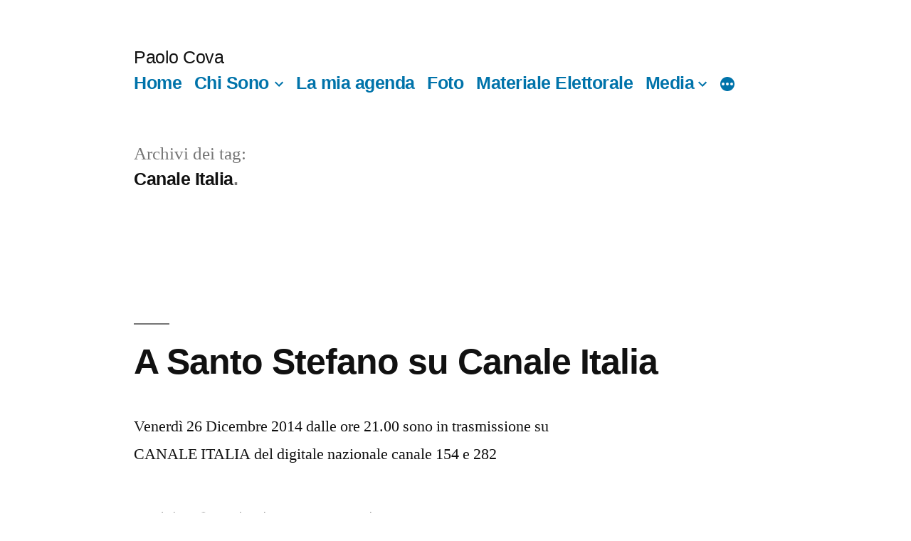

--- FILE ---
content_type: text/html; charset=UTF-8
request_url: http://www.paolocova.it/?tag=canale-italia
body_size: 30064
content:
<!doctype html>
<html lang="it-IT">
<head>
	<meta charset="UTF-8" />
	<meta name="viewport" content="width=device-width, initial-scale=1" />
	<link rel="profile" href="https://gmpg.org/xfn/11" />
	<title>Canale Italia &#8211; Paolo Cova</title>
<script type="text/javascript">var baseurl = "http://www.paolocova.it";var adminurl = "http://www.paolocova.it/wp-admin/";</script><link rel='dns-prefetch' href='//s.w.org' />
<link rel="alternate" type="application/rss+xml" title="Paolo Cova &raquo; Feed" href="http://www.paolocova.it/?feed=rss2" />
<link rel="alternate" type="application/rss+xml" title="Paolo Cova &raquo; Feed dei commenti" href="http://www.paolocova.it/?feed=comments-rss2" />
<link rel="alternate" type="application/rss+xml" title="Paolo Cova &raquo; Canale Italia Feed del tag" href="http://www.paolocova.it/?feed=rss2&#038;tag=canale-italia" />
		<script type="text/javascript">
			window._wpemojiSettings = {"baseUrl":"https:\/\/s.w.org\/images\/core\/emoji\/11.2.0\/72x72\/","ext":".png","svgUrl":"https:\/\/s.w.org\/images\/core\/emoji\/11.2.0\/svg\/","svgExt":".svg","source":{"concatemoji":"http:\/\/www.paolocova.it\/wp-includes\/js\/wp-emoji-release.min.js?ver=5.1.16"}};
			!function(e,a,t){var n,r,o,i=a.createElement("canvas"),p=i.getContext&&i.getContext("2d");function s(e,t){var a=String.fromCharCode;p.clearRect(0,0,i.width,i.height),p.fillText(a.apply(this,e),0,0);e=i.toDataURL();return p.clearRect(0,0,i.width,i.height),p.fillText(a.apply(this,t),0,0),e===i.toDataURL()}function c(e){var t=a.createElement("script");t.src=e,t.defer=t.type="text/javascript",a.getElementsByTagName("head")[0].appendChild(t)}for(o=Array("flag","emoji"),t.supports={everything:!0,everythingExceptFlag:!0},r=0;r<o.length;r++)t.supports[o[r]]=function(e){if(!p||!p.fillText)return!1;switch(p.textBaseline="top",p.font="600 32px Arial",e){case"flag":return s([55356,56826,55356,56819],[55356,56826,8203,55356,56819])?!1:!s([55356,57332,56128,56423,56128,56418,56128,56421,56128,56430,56128,56423,56128,56447],[55356,57332,8203,56128,56423,8203,56128,56418,8203,56128,56421,8203,56128,56430,8203,56128,56423,8203,56128,56447]);case"emoji":return!s([55358,56760,9792,65039],[55358,56760,8203,9792,65039])}return!1}(o[r]),t.supports.everything=t.supports.everything&&t.supports[o[r]],"flag"!==o[r]&&(t.supports.everythingExceptFlag=t.supports.everythingExceptFlag&&t.supports[o[r]]);t.supports.everythingExceptFlag=t.supports.everythingExceptFlag&&!t.supports.flag,t.DOMReady=!1,t.readyCallback=function(){t.DOMReady=!0},t.supports.everything||(n=function(){t.readyCallback()},a.addEventListener?(a.addEventListener("DOMContentLoaded",n,!1),e.addEventListener("load",n,!1)):(e.attachEvent("onload",n),a.attachEvent("onreadystatechange",function(){"complete"===a.readyState&&t.readyCallback()})),(n=t.source||{}).concatemoji?c(n.concatemoji):n.wpemoji&&n.twemoji&&(c(n.twemoji),c(n.wpemoji)))}(window,document,window._wpemojiSettings);
		</script>
		<style type="text/css">
img.wp-smiley,
img.emoji {
	display: inline !important;
	border: none !important;
	box-shadow: none !important;
	height: 1em !important;
	width: 1em !important;
	margin: 0 .07em !important;
	vertical-align: -0.1em !important;
	background: none !important;
	padding: 0 !important;
}
</style>
	<link rel='stylesheet' id='wp-block-library-css'  href='http://www.paolocova.it/wp-includes/css/dist/block-library/style.min.css?ver=5.1.16' type='text/css' media='all' />
<link rel='stylesheet' id='wp-block-library-theme-css'  href='http://www.paolocova.it/wp-includes/css/dist/block-library/theme.min.css?ver=5.1.16' type='text/css' media='all' />
<link rel='stylesheet' id='videogallery_css-css'  href='http://www.paolocova.it/wp-content/plugins/contus-video-gallery/css/style.min.css?ver=5.1.16' type='text/css' media='all' />
<link rel='stylesheet' id='twentynineteen-style-css'  href='http://www.paolocova.it/wp-content/themes/twentynineteen/style.css?ver=1.3' type='text/css' media='all' />
<link rel='stylesheet' id='twentynineteen-print-style-css'  href='http://www.paolocova.it/wp-content/themes/twentynineteen/print.css?ver=1.3' type='text/css' media='print' />
<script type='text/javascript' src='http://www.paolocova.it/wp-includes/js/jquery/jquery.js?ver=1.12.4'></script>
<script type='text/javascript' src='http://www.paolocova.it/wp-includes/js/jquery/jquery-migrate.min.js?ver=1.4.1'></script>
<script type='text/javascript' src='http://www.paolocova.it/wp-content/plugins/contus-video-gallery/js/script.min.js?ver=5.1.16'></script>
<link rel='https://api.w.org/' href='http://www.paolocova.it/index.php?rest_route=/' />
<link rel="EditURI" type="application/rsd+xml" title="RSD" href="http://www.paolocova.it/xmlrpc.php?rsd" />
<link rel="wlwmanifest" type="application/wlwmanifest+xml" href="http://www.paolocova.it/wp-includes/wlwmanifest.xml" /> 
<meta name="generator" content="WordPress 5.1.16" />
<link rel="icon" href="http://www.paolocova.it/wp-content/uploads/2024/08/cropped-news-1-e1723122663873-2-32x32.jpg" sizes="32x32" />
<link rel="icon" href="http://www.paolocova.it/wp-content/uploads/2024/08/cropped-news-1-e1723122663873-2-192x192.jpg" sizes="192x192" />
<link rel="apple-touch-icon-precomposed" href="http://www.paolocova.it/wp-content/uploads/2024/08/cropped-news-1-e1723122663873-2-180x180.jpg" />
<meta name="msapplication-TileImage" content="http://www.paolocova.it/wp-content/uploads/2024/08/cropped-news-1-e1723122663873-2-270x270.jpg" />
</head>

<body class="archive tag tag-canale-italia tag-60 wp-embed-responsive hfeed">
<div id="page" class="site">
	<a class="skip-link screen-reader-text" href="#content">Salta al contenuto</a>

		<header id="masthead" class="site-header">

			<div class="site-branding-container">
				<div class="site-branding">

								<p class="site-title"><a href="http://www.paolocova.it/" rel="home">Paolo Cova</a></p>
			
				<nav id="site-navigation" class="main-navigation" aria-label="Top menu">
			<div class="menu-menu-1-container"><ul id="menu-menu-1" class="main-menu"><li id="menu-item-9" class="menu-item menu-item-type-custom menu-item-object-custom menu-item-home menu-item-9"><a href="http://www.paolocova.it">Home</a></li>
<li id="menu-item-155" class="menu-item menu-item-type-custom menu-item-object-custom menu-item-has-children menu-item-155"><a href="#" aria-haspopup="true" aria-expanded="false">Chi Sono</a><button class="submenu-expand" tabindex="-1"><svg class="svg-icon" width="24" height="24" aria-hidden="true" role="img" focusable="false" xmlns="http://www.w3.org/2000/svg" viewBox="0 0 24 24"><path d="M7.41 8.59L12 13.17l4.59-4.58L18 10l-6 6-6-6 1.41-1.41z"></path><path fill="none" d="M0 0h24v24H0V0z"></path></svg></button>
<ul class="sub-menu">
	<li id="menu-item--1" class="mobile-parent-nav-menu-item menu-item--1"><button class="menu-item-link-return" tabindex="-1"><svg class="svg-icon" width="24" height="24" aria-hidden="true" role="img" focusable="false" viewBox="0 0 24 24" version="1.1" xmlns="http://www.w3.org/2000/svg" xmlns:xlink="http://www.w3.org/1999/xlink"><path d="M15.41 7.41L14 6l-6 6 6 6 1.41-1.41L10.83 12z"></path><path d="M0 0h24v24H0z" fill="none"></path></svg>Chi Sono</button></li>
	<li id="menu-item-154" class="menu-item menu-item-type-post_type menu-item-object-page menu-item-has-children menu-item-154"><a href="http://www.paolocova.it/?page_id=151" aria-haspopup="true" aria-expanded="false">Contatti</a><button class="submenu-expand" tabindex="-1"><svg class="svg-icon" width="24" height="24" aria-hidden="true" role="img" focusable="false" xmlns="http://www.w3.org/2000/svg" viewBox="0 0 24 24"><path d="M7.41 8.59L12 13.17l4.59-4.58L18 10l-6 6-6-6 1.41-1.41z"></path><path fill="none" d="M0 0h24v24H0V0z"></path></svg></button>
	<ul class="sub-menu">
		<li id="menu-item--2" class="mobile-parent-nav-menu-item menu-item--2"><button class="menu-item-link-return" tabindex="-1"><svg class="svg-icon" width="24" height="24" aria-hidden="true" role="img" focusable="false" viewBox="0 0 24 24" version="1.1" xmlns="http://www.w3.org/2000/svg" xmlns:xlink="http://www.w3.org/1999/xlink"><path d="M15.41 7.41L14 6l-6 6 6 6 1.41-1.41L10.83 12z"></path><path d="M0 0h24v24H0z" fill="none"></path></svg>Contatti</button></li>
		<li id="menu-item-18" class="menu-item menu-item-type-post_type menu-item-object-page menu-item-18"><a href="http://www.paolocova.it/?page_id=16">Candidato al Consiglio Regionale della Lombardia</a></li>
	</ul>
</li>
</ul>
</li>
<li id="menu-item-3878" class="menu-item menu-item-type-post_type menu-item-object-page menu-item-3878"><a href="http://www.paolocova.it/?page_id=3869">La mia agenda</a></li>
<li id="menu-item-3965" class="menu-item menu-item-type-post_type menu-item-object-page menu-item-3965"><a href="http://www.paolocova.it/?page_id=3904">Foto</a></li>
<li id="menu-item-113" class="menu-item menu-item-type-post_type menu-item-object-page menu-item-113"><a href="http://www.paolocova.it/?page_id=112">Materiale Elettorale</a></li>
<li id="menu-item-149" class="menu-item menu-item-type-taxonomy menu-item-object-category menu-item-has-children menu-item-149"><a href="http://www.paolocova.it/?cat=9" aria-haspopup="true" aria-expanded="false">Media</a><button class="submenu-expand" tabindex="-1"><svg class="svg-icon" width="24" height="24" aria-hidden="true" role="img" focusable="false" xmlns="http://www.w3.org/2000/svg" viewBox="0 0 24 24"><path d="M7.41 8.59L12 13.17l4.59-4.58L18 10l-6 6-6-6 1.41-1.41z"></path><path fill="none" d="M0 0h24v24H0V0z"></path></svg></button>
<ul class="sub-menu">
	<li id="menu-item--3" class="mobile-parent-nav-menu-item menu-item--3"><button class="menu-item-link-return" tabindex="-1"><svg class="svg-icon" width="24" height="24" aria-hidden="true" role="img" focusable="false" viewBox="0 0 24 24" version="1.1" xmlns="http://www.w3.org/2000/svg" xmlns:xlink="http://www.w3.org/1999/xlink"><path d="M15.41 7.41L14 6l-6 6 6 6 1.41-1.41L10.83 12z"></path><path d="M0 0h24v24H0z" fill="none"></path></svg>Media</button></li>
	<li id="menu-item-144" class="menu-item menu-item-type-post_type menu-item-object-page menu-item-144"><a href="http://www.paolocova.it/?page_id=125">Videogallery</a></li>
	<li id="menu-item-21" class="menu-item menu-item-type-taxonomy menu-item-object-category menu-item-21"><a href="http://www.paolocova.it/?cat=8">Pubblicazioni</a></li>
</ul>
</li>
<li id="menu-item-3882" class="menu-item menu-item-type-post_type menu-item-object-page menu-item-3882"><a href="http://www.paolocova.it/?page_id=3879">Dona ora</a></li>
<li id="menu-item-20" class="menu-item menu-item-type-taxonomy menu-item-object-category menu-item-has-children menu-item-20"><a href="http://www.paolocova.it/?cat=7" aria-haspopup="true" aria-expanded="false">News</a><button class="submenu-expand" tabindex="-1"><svg class="svg-icon" width="24" height="24" aria-hidden="true" role="img" focusable="false" xmlns="http://www.w3.org/2000/svg" viewBox="0 0 24 24"><path d="M7.41 8.59L12 13.17l4.59-4.58L18 10l-6 6-6-6 1.41-1.41z"></path><path fill="none" d="M0 0h24v24H0V0z"></path></svg></button>
<ul class="sub-menu">
	<li id="menu-item--4" class="mobile-parent-nav-menu-item menu-item--4"><button class="menu-item-link-return" tabindex="-1"><svg class="svg-icon" width="24" height="24" aria-hidden="true" role="img" focusable="false" viewBox="0 0 24 24" version="1.1" xmlns="http://www.w3.org/2000/svg" xmlns:xlink="http://www.w3.org/1999/xlink"><path d="M15.41 7.41L14 6l-6 6 6 6 1.41-1.41L10.83 12z"></path><path d="M0 0h24v24H0z" fill="none"></path></svg>News</button></li>
	<li id="menu-item-157" class="menu-item menu-item-type-taxonomy menu-item-object-category menu-item-157"><a href="http://www.paolocova.it/?cat=13">Newsletter</a></li>
	<li id="menu-item-156" class="menu-item menu-item-type-taxonomy menu-item-object-category menu-item-has-children menu-item-156"><a href="http://www.paolocova.it/?cat=12" aria-haspopup="true" aria-expanded="false">News</a><button class="submenu-expand" tabindex="-1"><svg class="svg-icon" width="24" height="24" aria-hidden="true" role="img" focusable="false" xmlns="http://www.w3.org/2000/svg" viewBox="0 0 24 24"><path d="M7.41 8.59L12 13.17l4.59-4.58L18 10l-6 6-6-6 1.41-1.41z"></path><path fill="none" d="M0 0h24v24H0V0z"></path></svg></button>
	<ul class="sub-menu">
		<li id="menu-item--5" class="mobile-parent-nav-menu-item menu-item--5"><button class="menu-item-link-return" tabindex="-1"><svg class="svg-icon" width="24" height="24" aria-hidden="true" role="img" focusable="false" viewBox="0 0 24 24" version="1.1" xmlns="http://www.w3.org/2000/svg" xmlns:xlink="http://www.w3.org/1999/xlink"><path d="M15.41 7.41L14 6l-6 6 6 6 1.41-1.41L10.83 12z"></path><path d="M0 0h24v24H0z" fill="none"></path></svg>News</button></li>
		<li id="menu-item-12" class="menu-item menu-item-type-taxonomy menu-item-object-category menu-item-has-children menu-item-12"><a href="http://www.paolocova.it/?cat=2" aria-haspopup="true" aria-expanded="false">Rassegna Stampa</a><button class="submenu-expand" tabindex="-1"><svg class="svg-icon" width="24" height="24" aria-hidden="true" role="img" focusable="false" xmlns="http://www.w3.org/2000/svg" viewBox="0 0 24 24"><path d="M7.41 8.59L12 13.17l4.59-4.58L18 10l-6 6-6-6 1.41-1.41z"></path><path fill="none" d="M0 0h24v24H0V0z"></path></svg></button>
		<ul class="sub-menu">
			<li id="menu-item--6" class="mobile-parent-nav-menu-item menu-item--6"><button class="menu-item-link-return" tabindex="-1"><svg class="svg-icon" width="24" height="24" aria-hidden="true" role="img" focusable="false" viewBox="0 0 24 24" version="1.1" xmlns="http://www.w3.org/2000/svg" xmlns:xlink="http://www.w3.org/1999/xlink"><path d="M15.41 7.41L14 6l-6 6 6 6 1.41-1.41L10.83 12z"></path><path d="M0 0h24v24H0z" fill="none"></path></svg>Rassegna Stampa</button></li>
			<li id="menu-item-19" class="menu-item menu-item-type-taxonomy menu-item-object-category menu-item-19"><a href="http://www.paolocova.it/?cat=6">Commissione Agricoltura</a></li>
			<li id="menu-item-13" class="menu-item menu-item-type-taxonomy menu-item-object-category menu-item-13"><a href="http://www.paolocova.it/?cat=4">Comunicati Stampa</a></li>
			<li id="menu-item-14" class="menu-item menu-item-type-taxonomy menu-item-object-category menu-item-14"><a href="http://www.paolocova.it/?cat=3">Giornali</a></li>
		</ul>
</li>
		<li id="menu-item-3877" class="menu-item menu-item-type-post_type menu-item-object-page menu-item-3877"><a href="http://www.paolocova.it/?page_id=3869">La mia agenda</a></li>
		<li id="menu-item-3810" class="menu-item menu-item-type-taxonomy menu-item-object-category menu-item-3810"><a href="http://www.paolocova.it/?cat=15">Eventi</a></li>
	</ul>
</li>
</ul>
</li>
<li id="menu-item-2058" class="menu-item menu-item-type-post_type menu-item-object-page menu-item-2058"><a href="http://www.paolocova.it/?page_id=2056">Link</a></li>
</ul></div><div class="main-menu-more"><ul class="main-menu"><li class="menu-item menu-item-has-children"><button class="submenu-expand main-menu-more-toggle is-empty" tabindex="-1" aria-label="More" aria-haspopup="true" aria-expanded="false"><span class="screen-reader-text">Di più</span><svg class="svg-icon" width="24" height="24" aria-hidden="true" role="img" focusable="false" width="24" height="24" xmlns="http://www.w3.org/2000/svg"><g fill="none" fill-rule="evenodd"><path d="M0 0h24v24H0z"/><path fill="currentColor" fill-rule="nonzero" d="M12 2c5.52 0 10 4.48 10 10s-4.48 10-10 10S2 17.52 2 12 6.48 2 12 2zM6 14a2 2 0 1 0 0-4 2 2 0 0 0 0 4zm6 0a2 2 0 1 0 0-4 2 2 0 0 0 0 4zm6 0a2 2 0 1 0 0-4 2 2 0 0 0 0 4z"/></g></svg></button><ul class="sub-menu hidden-links"><li id="menu-item--1" class="mobile-parent-nav-menu-item menu-item--1"><button class="menu-item-link-return"><svg class="svg-icon" width="24" height="24" aria-hidden="true" role="img" focusable="false" viewBox="0 0 24 24" version="1.1" xmlns="http://www.w3.org/2000/svg" xmlns:xlink="http://www.w3.org/1999/xlink"><path d="M15.41 7.41L14 6l-6 6 6 6 1.41-1.41L10.83 12z"></path><path d="M0 0h24v24H0z" fill="none"></path></svg>Indietro</button></li></ul></li></ul></div>		</nav><!-- #site-navigation -->
		</div><!-- .site-branding -->
			</div><!-- .layout-wrap -->

					</header><!-- #masthead -->

	<div id="content" class="site-content">

	<section id="primary" class="content-area">
		<main id="main" class="site-main">

		
			<header class="page-header">
				<h1 class="page-title">Archivi dei tag:<span class="page-description">Canale Italia</span></h1>			</header><!-- .page-header -->

			
<article id="post-2347" class="post-2347 post type-post status-publish format-standard hentry category-eventi tag-agricoltura tag-canale-italia tag-paolo-cova entry">
	<header class="entry-header">
		<h2 class="entry-title"><a href="http://www.paolocova.it/?p=2347" rel="bookmark">A Santo Stefano su Canale Italia</a></h2>	</header><!-- .entry-header -->

	
	<div class="entry-content">
		<p>Venerdì 26 Dicembre 2014 dalle ore 21.00 sono in trasmissione su CANALE ITALIA del digitale nazionale canale 154 e 282</p>
	</div><!-- .entry-content -->

	<footer class="entry-footer">
		<span class="byline"><svg class="svg-icon" width="16" height="16" aria-hidden="true" role="img" focusable="false" viewBox="0 0 24 24" version="1.1" xmlns="http://www.w3.org/2000/svg" xmlns:xlink="http://www.w3.org/1999/xlink"><path d="M12 12c2.21 0 4-1.79 4-4s-1.79-4-4-4-4 1.79-4 4 1.79 4 4 4zm0 2c-2.67 0-8 1.34-8 4v2h16v-2c0-2.66-5.33-4-8-4z"></path><path d="M0 0h24v24H0z" fill="none"></path></svg><span class="screen-reader-text">Pubblicato da</span><span class="author vcard"><a class="url fn n" href="http://www.paolocova.it/?author=1">admin</a></span></span><span class="posted-on"><svg class="svg-icon" width="16" height="16" aria-hidden="true" role="img" focusable="false" xmlns="http://www.w3.org/2000/svg" viewBox="0 0 24 24"><defs><path id="a" d="M0 0h24v24H0V0z"></path></defs><clipPath id="b"><use xlink:href="#a" overflow="visible"></use></clipPath><path clip-path="url(#b)" d="M12 2C6.5 2 2 6.5 2 12s4.5 10 10 10 10-4.5 10-10S17.5 2 12 2zm4.2 14.2L11 13V7h1.5v5.2l4.5 2.7-.8 1.3z"></path></svg><a href="http://www.paolocova.it/?p=2347" rel="bookmark"><time class="entry-date published" datetime="2014-12-25T10:25:13+01:00">25 Dicembre 2014</time><time class="updated" datetime="2014-12-24T19:28:54+01:00">24 Dicembre 2014</time></a></span><span class="cat-links"><svg class="svg-icon" width="16" height="16" aria-hidden="true" role="img" focusable="false" xmlns="http://www.w3.org/2000/svg" viewBox="0 0 24 24"><path d="M10 4H4c-1.1 0-1.99.9-1.99 2L2 18c0 1.1.9 2 2 2h16c1.1 0 2-.9 2-2V8c0-1.1-.9-2-2-2h-8l-2-2z"></path><path d="M0 0h24v24H0z" fill="none"></path></svg><span class="screen-reader-text">Pubblicato in</span><a href="http://www.paolocova.it/?cat=15" rel="category">Eventi</a></span><span class="tags-links"><svg class="svg-icon" width="16" height="16" aria-hidden="true" role="img" focusable="false" xmlns="http://www.w3.org/2000/svg" viewBox="0 0 24 24"><path d="M21.41 11.58l-9-9C12.05 2.22 11.55 2 11 2H4c-1.1 0-2 .9-2 2v7c0 .55.22 1.05.59 1.42l9 9c.36.36.86.58 1.41.58.55 0 1.05-.22 1.41-.59l7-7c.37-.36.59-.86.59-1.41 0-.55-.23-1.06-.59-1.42zM5.5 7C4.67 7 4 6.33 4 5.5S4.67 4 5.5 4 7 4.67 7 5.5 6.33 7 5.5 7z"></path><path d="M0 0h24v24H0z" fill="none"></path></svg><span class="screen-reader-text">Tag: </span><a href="http://www.paolocova.it/?tag=agricoltura" rel="tag">Agricoltura</a>, <a href="http://www.paolocova.it/?tag=canale-italia" rel="tag">Canale Italia</a>, <a href="http://www.paolocova.it/?tag=paolo-cova" rel="tag">Paolo Cova</a></span>	</footer><!-- .entry-footer -->
</article><!-- #post-${ID} -->

<article id="post-2326" class="post-2326 post type-post status-publish format-standard hentry category-eventi tag-canale-italia tag-paola-natali tag-paolo-cova entry">
	<header class="entry-header">
		<h2 class="entry-title"><a href="http://www.paolocova.it/?p=2326" rel="bookmark">Canale Italia</a></h2>	</header><!-- .entry-header -->

	
	<div class="entry-content">
		<p>Venerdì 12 dicembre 2014 alle ore 21.00 sarò in trasmissione a Canale Italia su canale 154 e 282 del digitale terrestre nazionale</p>
	</div><!-- .entry-content -->

	<footer class="entry-footer">
		<span class="byline"><svg class="svg-icon" width="16" height="16" aria-hidden="true" role="img" focusable="false" viewBox="0 0 24 24" version="1.1" xmlns="http://www.w3.org/2000/svg" xmlns:xlink="http://www.w3.org/1999/xlink"><path d="M12 12c2.21 0 4-1.79 4-4s-1.79-4-4-4-4 1.79-4 4 1.79 4 4 4zm0 2c-2.67 0-8 1.34-8 4v2h16v-2c0-2.66-5.33-4-8-4z"></path><path d="M0 0h24v24H0z" fill="none"></path></svg><span class="screen-reader-text">Pubblicato da</span><span class="author vcard"><a class="url fn n" href="http://www.paolocova.it/?author=1">admin</a></span></span><span class="posted-on"><svg class="svg-icon" width="16" height="16" aria-hidden="true" role="img" focusable="false" xmlns="http://www.w3.org/2000/svg" viewBox="0 0 24 24"><defs><path id="a" d="M0 0h24v24H0V0z"></path></defs><clipPath id="b"><use xlink:href="#a" overflow="visible"></use></clipPath><path clip-path="url(#b)" d="M12 2C6.5 2 2 6.5 2 12s4.5 10 10 10 10-4.5 10-10S17.5 2 12 2zm4.2 14.2L11 13V7h1.5v5.2l4.5 2.7-.8 1.3z"></path></svg><a href="http://www.paolocova.it/?p=2326" rel="bookmark"><time class="entry-date published" datetime="2014-12-11T20:32:24+01:00">11 Dicembre 2014</time><time class="updated" datetime="2014-12-11T11:36:46+01:00">11 Dicembre 2014</time></a></span><span class="cat-links"><svg class="svg-icon" width="16" height="16" aria-hidden="true" role="img" focusable="false" xmlns="http://www.w3.org/2000/svg" viewBox="0 0 24 24"><path d="M10 4H4c-1.1 0-1.99.9-1.99 2L2 18c0 1.1.9 2 2 2h16c1.1 0 2-.9 2-2V8c0-1.1-.9-2-2-2h-8l-2-2z"></path><path d="M0 0h24v24H0z" fill="none"></path></svg><span class="screen-reader-text">Pubblicato in</span><a href="http://www.paolocova.it/?cat=15" rel="category">Eventi</a></span><span class="tags-links"><svg class="svg-icon" width="16" height="16" aria-hidden="true" role="img" focusable="false" xmlns="http://www.w3.org/2000/svg" viewBox="0 0 24 24"><path d="M21.41 11.58l-9-9C12.05 2.22 11.55 2 11 2H4c-1.1 0-2 .9-2 2v7c0 .55.22 1.05.59 1.42l9 9c.36.36.86.58 1.41.58.55 0 1.05-.22 1.41-.59l7-7c.37-.36.59-.86.59-1.41 0-.55-.23-1.06-.59-1.42zM5.5 7C4.67 7 4 6.33 4 5.5S4.67 4 5.5 4 7 4.67 7 5.5 6.33 7 5.5 7z"></path><path d="M0 0h24v24H0z" fill="none"></path></svg><span class="screen-reader-text">Tag: </span><a href="http://www.paolocova.it/?tag=canale-italia" rel="tag">Canale Italia</a>, <a href="http://www.paolocova.it/?tag=paola-natali" rel="tag">Paola Natali</a>, <a href="http://www.paolocova.it/?tag=paolo-cova" rel="tag">Paolo Cova</a></span>	</footer><!-- .entry-footer -->
</article><!-- #post-${ID} -->

<article id="post-2195" class="post-2195 post type-post status-publish format-standard hentry category-eventi tag-canale-italia tag-televisione entry">
	<header class="entry-header">
		<h2 class="entry-title"><a href="http://www.paolocova.it/?p=2195" rel="bookmark">Sono a Canale Italia</a></h2>	</header><!-- .entry-header -->

	
	<div class="entry-content">
		<p>Sabato 6 settembre 2014 dalle ore 6.00 alle ore 8.00 sono a Canale Italia in diretta con Paola Natali.</p>
	</div><!-- .entry-content -->

	<footer class="entry-footer">
		<span class="byline"><svg class="svg-icon" width="16" height="16" aria-hidden="true" role="img" focusable="false" viewBox="0 0 24 24" version="1.1" xmlns="http://www.w3.org/2000/svg" xmlns:xlink="http://www.w3.org/1999/xlink"><path d="M12 12c2.21 0 4-1.79 4-4s-1.79-4-4-4-4 1.79-4 4 1.79 4 4 4zm0 2c-2.67 0-8 1.34-8 4v2h16v-2c0-2.66-5.33-4-8-4z"></path><path d="M0 0h24v24H0z" fill="none"></path></svg><span class="screen-reader-text">Pubblicato da</span><span class="author vcard"><a class="url fn n" href="http://www.paolocova.it/?author=1">admin</a></span></span><span class="posted-on"><svg class="svg-icon" width="16" height="16" aria-hidden="true" role="img" focusable="false" xmlns="http://www.w3.org/2000/svg" viewBox="0 0 24 24"><defs><path id="a" d="M0 0h24v24H0V0z"></path></defs><clipPath id="b"><use xlink:href="#a" overflow="visible"></use></clipPath><path clip-path="url(#b)" d="M12 2C6.5 2 2 6.5 2 12s4.5 10 10 10 10-4.5 10-10S17.5 2 12 2zm4.2 14.2L11 13V7h1.5v5.2l4.5 2.7-.8 1.3z"></path></svg><a href="http://www.paolocova.it/?p=2195" rel="bookmark"><time class="entry-date published" datetime="2014-09-05T23:39:32+01:00">5 Settembre 2014</time><time class="updated" datetime="2014-09-05T22:41:27+01:00">5 Settembre 2014</time></a></span><span class="cat-links"><svg class="svg-icon" width="16" height="16" aria-hidden="true" role="img" focusable="false" xmlns="http://www.w3.org/2000/svg" viewBox="0 0 24 24"><path d="M10 4H4c-1.1 0-1.99.9-1.99 2L2 18c0 1.1.9 2 2 2h16c1.1 0 2-.9 2-2V8c0-1.1-.9-2-2-2h-8l-2-2z"></path><path d="M0 0h24v24H0z" fill="none"></path></svg><span class="screen-reader-text">Pubblicato in</span><a href="http://www.paolocova.it/?cat=15" rel="category">Eventi</a></span><span class="tags-links"><svg class="svg-icon" width="16" height="16" aria-hidden="true" role="img" focusable="false" xmlns="http://www.w3.org/2000/svg" viewBox="0 0 24 24"><path d="M21.41 11.58l-9-9C12.05 2.22 11.55 2 11 2H4c-1.1 0-2 .9-2 2v7c0 .55.22 1.05.59 1.42l9 9c.36.36.86.58 1.41.58.55 0 1.05-.22 1.41-.59l7-7c.37-.36.59-.86.59-1.41 0-.55-.23-1.06-.59-1.42zM5.5 7C4.67 7 4 6.33 4 5.5S4.67 4 5.5 4 7 4.67 7 5.5 6.33 7 5.5 7z"></path><path d="M0 0h24v24H0z" fill="none"></path></svg><span class="screen-reader-text">Tag: </span><a href="http://www.paolocova.it/?tag=canale-italia" rel="tag">Canale Italia</a>, <a href="http://www.paolocova.it/?tag=televisione" rel="tag">televisione</a></span><span class="comments-link"><svg class="svg-icon" width="16" height="16" aria-hidden="true" role="img" focusable="false" viewBox="0 0 24 24" version="1.1" xmlns="http://www.w3.org/2000/svg" xmlns:xlink="http://www.w3.org/1999/xlink"><path d="M21.99 4c0-1.1-.89-2-1.99-2H4c-1.1 0-2 .9-2 2v12c0 1.1.9 2 2 2h14l4 4-.01-18z"></path><path d="M0 0h24v24H0z" fill="none"></path></svg><a href="http://www.paolocova.it/?p=2195#respond">Lascia un commento<span class="screen-reader-text"> su Sono a Canale Italia</span></a></span>	</footer><!-- .entry-footer -->
</article><!-- #post-${ID} -->
		</main><!-- #main -->
	</section><!-- #primary -->


	</div><!-- #content -->

	<footer id="colophon" class="site-footer">
		
	<aside class="widget-area" role="complementary" aria-label="Footer">
							<div class="widget-column footer-widget-1">
							<section id="recent-posts-3" class="widget widget_recent_entries">		<h2 class="widget-title">Articoli recenti</h2>		<ul>
											<li>
					<a href="http://www.paolocova.it/?p=4113">Pensieri Democratici</a>
									</li>
											<li>
					<a href="http://www.paolocova.it/?p=4110">On. Cova: “Peste suina: bene l’ordinanza di Filippini, finalmente un cambio di passo. Ma va estesa a tutta la Lombardia”</a>
									</li>
											<li>
					<a href="http://www.paolocova.it/?p=4084">On. Cova: “Peste suina: l’assessore Bertolaso faccia collaborare Ats, veterinari pubblici e privati e operatori. La diffusione va assolutamente fermata”</a>
									</li>
											<li>
					<a href="http://www.paolocova.it/?p=4076">Pensieri Democratici</a>
									</li>
											<li>
					<a href="http://www.paolocova.it/?p=4073">On. Cova e segretario Pd Corvetto, Maino: “No alla cementificazione di Chiaravalle e del suo ambiente agricolo circostante”</a>
									</li>
					</ul>
		</section><section id="text-3" class="widget widget_text"><h2 class="widget-title">Twitter</h2>			<div class="textwidget"><a class="twitter-timeline"  href="https://twitter.com/paolo_cova"  data-widget-id="456437499494010880">Tweets di @paolo_cova</a>
    <script>!function(d,s,id){var js,fjs=d.getElementsByTagName(s)[0],p=/^http:/.test(d.location)?'http':'https';if(!d.getElementById(id)){js=d.createElement(s);js.id=id;js.src=p+"://platform.twitter.com/widgets.js";fjs.parentNode.insertBefore(js,fjs);}}(document,"script","twitter-wjs");</script>

</div>
		</section><section id="text-5" class="widget widget_text"><h2 class="widget-title">Iscrizione Newsletter</h2>			<div class="textwidget"><iframe src="http://enews.sfera.net/newsletter/formregistrazione/paolocova.php?username=paolocova.cova@gmail.com&password=05907fbc13dc407d180dcd9e9a97b7a5"></iframe></div>
		</section><section id="text-4" class="widget widget_text"><h2 class="widget-title">Facebook</h2>			<div class="textwidget">https://www.facebook.com/paolocova.cova</div>
		</section>					</div>
					</aside><!-- .widget-area -->

		<div class="site-info">
										<a class="site-name" href="http://www.paolocova.it/" rel="home">Paolo Cova</a>,
						<a href="https://it.wordpress.org/" class="imprint">
				Proudly powered by WordPress			</a>
								</div><!-- .site-info -->
	</footer><!-- #colophon -->

</div><!-- #page -->

	<script type="text/javascript">
    var pluginUrl = 'http://www.paolocova.it/wp-content/plugins/contus-video-gallery/';
	</script>
	<script type='text/javascript' src='http://www.paolocova.it/wp-content/themes/twentynineteen/js/priority-menu.js?ver=1.1'></script>
<script type='text/javascript' src='http://www.paolocova.it/wp-content/themes/twentynineteen/js/touch-keyboard-navigation.js?ver=1.1'></script>
<script type='text/javascript' src='http://www.paolocova.it/wp-includes/js/wp-embed.min.js?ver=5.1.16'></script>
<script type='text/javascript' src='http://www.paolocova.it/wp-content/plugins/contus-video-gallery/js/playlist.min.js?ver=5.1.16'></script>
	<script>
	/(trident|msie)/i.test(navigator.userAgent)&&document.getElementById&&window.addEventListener&&window.addEventListener("hashchange",function(){var t,e=location.hash.substring(1);/^[A-z0-9_-]+$/.test(e)&&(t=document.getElementById(e))&&(/^(?:a|select|input|button|textarea)$/i.test(t.tagName)||(t.tabIndex=-1),t.focus())},!1);
	</script>
	
</body>
</html>


--- FILE ---
content_type: text/html; charset=UTF-8
request_url: http://enews.sfera.net/newsletter/formregistrazione/paolocova.php?username=paolocova.cova@gmail.com&password=05907fbc13dc407d180dcd9e9a97b7a5
body_size: 3291
content:
    <script type="text/javascript" src="http://enews2.sfera.net/_libs/jquery.js"></script> 
    <script type="text/javascript">
    $(document).ready(function() {
      $("#bottone").click(function(){
      
        // campi validi per la registrazione comune a privati e aziende
        var email = $("#email").val();
        var id_admin = $("#id_admin").val();
        var citta = $("#citta").val();
        var cellulare = $("#cellulare").val();

        
        // Campi validi solo nella registrazione privati     
        var nome = $("#nome").val();
        var cognome = $("#cognome").val();
       
        // Campi validi solo nella registrazione aziende 
        var via = $("#via").val();
        var ragionesociale = $("#ragionesociale").val();
        var cap = $("#cap").val();
        var provincia  = $("#provincia").val();

        
        //var domain = $("#domain").val();
        $.ajax({
          type: "POST",
          url: "http://enews2.sfera.net/newsletter/formregistrazione/paolocova_reg.php",
          //data: "provincia=" + provincia + "&ragionesociale=" + ragionesociale + "&citta=" + citta + "&cap=" + cap + "&via=" + via + "&email=" + email + "&id_admin=" + id_admin + "&nome=" + nome + "&cognome=" + cognome + "&tipo=" + tipo,
          
          data: "&email=" + email + "&id_admin=" + id_admin + "&nome=" + nome + "&cognome=" + cognome + "&citta=" + citta  + "&cellulare=" + cellulare + "&provincia=" + provincia ,
          dataType: "html",
          success: function(msg)
          {
            $("#risultato").html(msg);
          },
          error: function()
          {
             $("#risultato").html("Chiamata fallita, si prega di riprovare.");
          }
        });
      });
    });
    </script>
    
        <form name="registra" id="form_registrazione" >
            <table border="0">
            <tr><td style="font-size:11px; font-family:verdana; font-weight:bold;">Cognome:</td><td><input type="text" id="cognome" name="cognome"></td></tr>
            <tr><td style="font-size:11px; font-family:verdana; font-weight:bold;">Nome:</td><td><input type="text" id="nome" name="nome"></td></tr>
            <!--<tr><td style="font-size:11px; font-family:verdana; font-weight:bold;">Citt&agrave;:</td><td><input type="text" id="citta" name="citta"></td></tr>
            <tr><td style="font-size:11px; font-family:verdana; font-weight:bold;">Provincia(es. BG):</td><td><input type="text" id="provincia" name="citta"></td></tr>-->
            <tr><td style="font-size:11px; font-family:verdana; font-weight:bold;">Email:</td><td><input type="text" id="email" name="email"></td></tr>
            <!--<tr><td style="font-size:11px; font-family:verdana; font-weight:bold;">Cellulare:</td><td><input type="text" id="cellulare" name="cellulare"></td></tr>-->
            <tr><td colspan="2" style="text-align:center;">
                <input type="hidden" id="tipo" name="id_admin" value="">
                <input type="hidden" id="id_admin" name="id_admin" value="00000144">
                <input type="button" id="bottone" value="Iscriviti">
            </td>
            </tr>
            </table>
        </form>
        
   
    

    <div id="risultato"></div>

